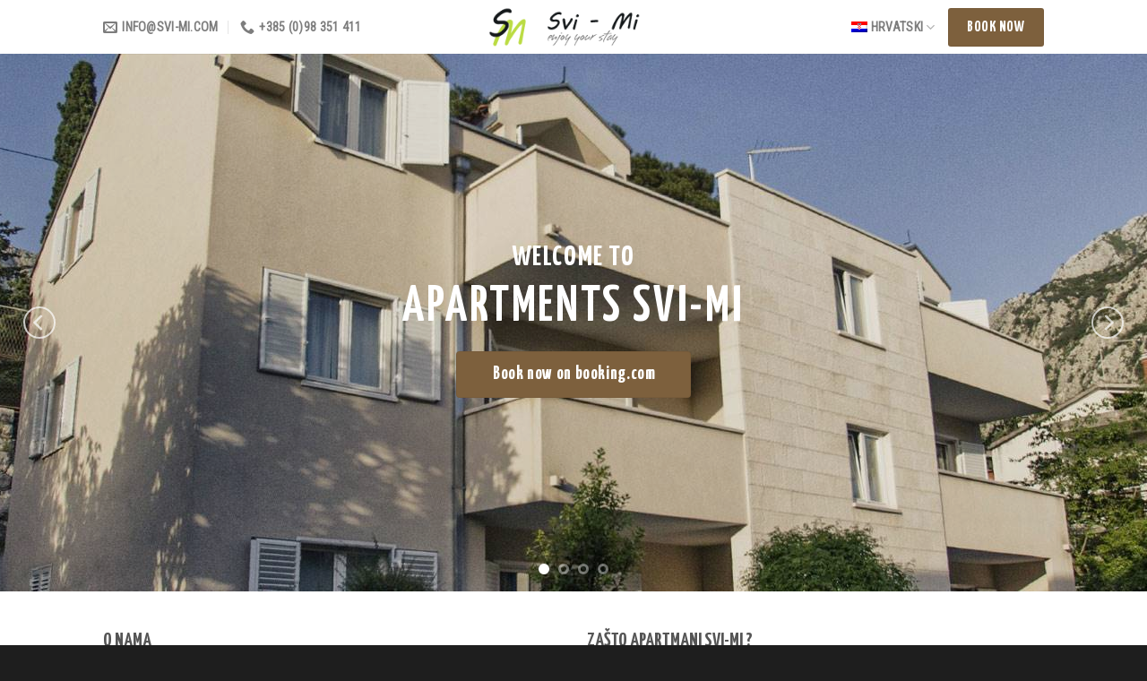

--- FILE ---
content_type: text/html; charset=UTF-8
request_url: https://www.svi-mi.com/hr/
body_size: 82430
content:
<!DOCTYPE html>
<!--[if IE 9 ]> <html lang="hr-HR" class="ie9 loading-site no-js"> <![endif]-->
<!--[if IE 8 ]> <html lang="hr-HR" class="ie8 loading-site no-js"> <![endif]-->
<!--[if (gte IE 9)|!(IE)]><!--><html lang="hr-HR" class="loading-site no-js"> <!--<![endif]-->
<head>
	<meta charset="UTF-8" />
	<link rel="profile" href="http://gmpg.org/xfn/11" />
	<link rel="pingback" href="https://www.svi-mi.com/xmlrpc.php" />

	<script>(function(html){html.className = html.className.replace(/\bno-js\b/,'js')})(document.documentElement);</script>
<title>Apartments Svi-Mi &#8211; Apartments Gradac</title>
<link rel="alternate" hreflang="hr-hr" href="https://www.svi-mi.com/hr/" />
<link rel="alternate" hreflang="en-us" href="https://www.svi-mi.com/" />
<meta name="viewport" content="width=device-width, initial-scale=1, maximum-scale=1" /><link rel='dns-prefetch' href='//fonts.googleapis.com' />
<link rel='dns-prefetch' href='//s.w.org' />
<link rel="alternate" type="application/rss+xml" title="Apartments Svi-Mi &raquo; Feed" href="https://www.svi-mi.com/hr/feed/" />
<link rel="alternate" type="application/rss+xml" title="Apartments Svi-Mi &raquo; Comments Feed" href="https://www.svi-mi.com/hr/comments/feed/" />
		<script type="text/javascript">
			window._wpemojiSettings = {"baseUrl":"https:\/\/s.w.org\/images\/core\/emoji\/13.0.0\/72x72\/","ext":".png","svgUrl":"https:\/\/s.w.org\/images\/core\/emoji\/13.0.0\/svg\/","svgExt":".svg","source":{"concatemoji":"https:\/\/www.svi-mi.com\/wp-includes\/js\/wp-emoji-release.min.js?ver=5.5.16"}};
			!function(e,a,t){var n,r,o,i=a.createElement("canvas"),p=i.getContext&&i.getContext("2d");function s(e,t){var a=String.fromCharCode;p.clearRect(0,0,i.width,i.height),p.fillText(a.apply(this,e),0,0);e=i.toDataURL();return p.clearRect(0,0,i.width,i.height),p.fillText(a.apply(this,t),0,0),e===i.toDataURL()}function c(e){var t=a.createElement("script");t.src=e,t.defer=t.type="text/javascript",a.getElementsByTagName("head")[0].appendChild(t)}for(o=Array("flag","emoji"),t.supports={everything:!0,everythingExceptFlag:!0},r=0;r<o.length;r++)t.supports[o[r]]=function(e){if(!p||!p.fillText)return!1;switch(p.textBaseline="top",p.font="600 32px Arial",e){case"flag":return s([127987,65039,8205,9895,65039],[127987,65039,8203,9895,65039])?!1:!s([55356,56826,55356,56819],[55356,56826,8203,55356,56819])&&!s([55356,57332,56128,56423,56128,56418,56128,56421,56128,56430,56128,56423,56128,56447],[55356,57332,8203,56128,56423,8203,56128,56418,8203,56128,56421,8203,56128,56430,8203,56128,56423,8203,56128,56447]);case"emoji":return!s([55357,56424,8205,55356,57212],[55357,56424,8203,55356,57212])}return!1}(o[r]),t.supports.everything=t.supports.everything&&t.supports[o[r]],"flag"!==o[r]&&(t.supports.everythingExceptFlag=t.supports.everythingExceptFlag&&t.supports[o[r]]);t.supports.everythingExceptFlag=t.supports.everythingExceptFlag&&!t.supports.flag,t.DOMReady=!1,t.readyCallback=function(){t.DOMReady=!0},t.supports.everything||(n=function(){t.readyCallback()},a.addEventListener?(a.addEventListener("DOMContentLoaded",n,!1),e.addEventListener("load",n,!1)):(e.attachEvent("onload",n),a.attachEvent("onreadystatechange",function(){"complete"===a.readyState&&t.readyCallback()})),(n=t.source||{}).concatemoji?c(n.concatemoji):n.wpemoji&&n.twemoji&&(c(n.twemoji),c(n.wpemoji)))}(window,document,window._wpemojiSettings);
		</script>
		<style type="text/css">
img.wp-smiley,
img.emoji {
	display: inline !important;
	border: none !important;
	box-shadow: none !important;
	height: 1em !important;
	width: 1em !important;
	margin: 0 .07em !important;
	vertical-align: -0.1em !important;
	background: none !important;
	padding: 0 !important;
}
</style>
	<link rel='stylesheet' id='wp-block-library-css'  href='https://www.svi-mi.com/wp-includes/css/dist/block-library/style.min.css?ver=5.5.16' type='text/css' media='all' />
<link rel='stylesheet' id='contact-form-7-css'  href='https://www.svi-mi.com/wp-content/plugins/contact-form-7/includes/css/styles.css?ver=5.2.2' type='text/css' media='all' />
<link rel='stylesheet' id='wpml-menu-item-0-css'  href='https://www.svi-mi.com/wp-content/plugins/sitepress-multilingual-cms/templates/language-switchers/menu-item/style.css?ver=1' type='text/css' media='all' />
<link rel='stylesheet' id='flatsome-icons-css'  href='https://www.svi-mi.com/wp-content/themes/flatsome/assets/css/fl-icons.css?ver=3.12' type='text/css' media='all' />
<link rel='stylesheet' id='flatsome-main-css'  href='https://www.svi-mi.com/wp-content/themes/flatsome/assets/css/flatsome.css?ver=3.12.2' type='text/css' media='all' />
<link rel='stylesheet' id='flatsome-style-css'  href='https://www.svi-mi.com/wp-content/themes/apartments-svimi/style.css?ver=3.0' type='text/css' media='all' />
<link rel='stylesheet' id='flatsome-googlefonts-css'  href='//fonts.googleapis.com/css?family=Yanone+Kaffeesatz%3Aregular%2C700%2Cregular%7CRoboto+Condensed%3Aregular%2Cregular%7CDancing+Script%3Aregular%2C400&#038;display=swap&#038;ver=3.9' type='text/css' media='all' />
<script type='text/javascript' src='https://www.svi-mi.com/wp-includes/js/jquery/jquery.js?ver=1.12.4-wp' id='jquery-core-js'></script>
<link rel="https://api.w.org/" href="https://www.svi-mi.com/hr/wp-json/" /><link rel="alternate" type="application/json" href="https://www.svi-mi.com/hr/wp-json/wp/v2/pages/310" /><link rel="EditURI" type="application/rsd+xml" title="RSD" href="https://www.svi-mi.com/xmlrpc.php?rsd" />
<link rel="wlwmanifest" type="application/wlwmanifest+xml" href="https://www.svi-mi.com/wp-includes/wlwmanifest.xml" /> 
<meta name="generator" content="WordPress 5.5.16" />
<link rel="canonical" href="https://www.svi-mi.com/hr/" />
<link rel='shortlink' href='https://www.svi-mi.com/hr/' />
<link rel="alternate" type="application/json+oembed" href="https://www.svi-mi.com/hr/wp-json/oembed/1.0/embed?url=https%3A%2F%2Fwww.svi-mi.com%2Fhr%2F" />
<link rel="alternate" type="text/xml+oembed" href="https://www.svi-mi.com/hr/wp-json/oembed/1.0/embed?url=https%3A%2F%2Fwww.svi-mi.com%2Fhr%2F&#038;format=xml" />
<meta name="generator" content="WPML ver:3.8.2 stt:22,1;" />
<style>.bg{opacity: 0; transition: opacity 1s; -webkit-transition: opacity 1s;} .bg-loaded{opacity: 1;}</style><!--[if IE]><link rel="stylesheet" type="text/css" href="https://www.svi-mi.com/wp-content/themes/flatsome/assets/css/ie-fallback.css"><script src="//cdnjs.cloudflare.com/ajax/libs/html5shiv/3.6.1/html5shiv.js"></script><script>var head = document.getElementsByTagName('head')[0],style = document.createElement('style');style.type = 'text/css';style.styleSheet.cssText = ':before,:after{content:none !important';head.appendChild(style);setTimeout(function(){head.removeChild(style);}, 0);</script><script src="https://www.svi-mi.com/wp-content/themes/flatsome/assets/libs/ie-flexibility.js"></script><![endif]--><style id="custom-css" type="text/css">:root {--primary-color: #446084;}.header-main{height: 60px}#logo img{max-height: 60px}#logo{width:200px;}.header-top{min-height: 40px}.has-transparent + .page-title:first-of-type,.has-transparent + #main > .page-title,.has-transparent + #main > div > .page-title,.has-transparent + #main .page-header-wrapper:first-of-type .page-title{padding-top: 60px;}.header.show-on-scroll,.stuck .header-main{height:60px!important}.stuck #logo img{max-height: 60px!important}.header-bg-color, .header-wrapper {background-color: rgba(255,255,255,0.9)}.header-bottom {background-color: #f1f1f1}.header-main .nav > li > a{line-height: 16px }@media (max-width: 549px) {.header-main{height: 70px}#logo img{max-height: 70px}}.header-top{background-color:#1E1E1E!important;}.success.is-underline:hover,.success.is-outline:hover,.success{background-color: #7D603D}.success-color, .success.is-link, .success.is-outline{color: #7D603D;}.success-border{border-color: #7D603D!important;}/* Color !important */[data-text-color="success"]{color: #7D603D!important;}/* Background Color */[data-text-bg="success"]{background-color: #7D603D;}body{font-size: 110%;}@media screen and (max-width: 549px){body{font-size: 100%;}}body{font-family:"Yanone Kaffeesatz", sans-serif}body{font-weight: 0}body{color: #757575}.nav > li > a {font-family:"Roboto Condensed", sans-serif;}.mobile-sidebar-levels-2 .nav > li > ul > li > a {font-family:"Roboto Condensed", sans-serif;}.nav > li > a {font-weight: 0;}.mobile-sidebar-levels-2 .nav > li > ul > li > a {font-weight: 0;}h1,h2,h3,h4,h5,h6,.heading-font, .off-canvas-center .nav-sidebar.nav-vertical > li > a{font-family: "Yanone Kaffeesatz", sans-serif;}h1,h2,h3,h4,h5,h6,.heading-font,.banner h1,.banner h2{font-weight: 700;}.alt-font{font-family: "Dancing Script", sans-serif;}.alt-font{font-weight: 400!important;}.absolute-footer, html{background-color: #1E1E1E}.label-new.menu-item > a:after{content:"New";}.label-hot.menu-item > a:after{content:"Hot";}.label-sale.menu-item > a:after{content:"Sale";}.label-popular.menu-item > a:after{content:"Popular";}</style></head>

<body class="home page-template page-template-page-blank page-template-page-blank-php page page-id-310 lightbox nav-dropdown-has-arrow">


<a class="skip-link screen-reader-text" href="#main">Skip to content</a>

<div id="wrapper">

	
	<header id="header" class="header has-sticky sticky-jump">
		<div class="header-wrapper">
			<div id="masthead" class="header-main show-logo-center">
      <div class="header-inner flex-row container logo-center medium-logo-center" role="navigation">

          <!-- Logo -->
          <div id="logo" class="flex-col logo">
            <!-- Header logo -->
<a href="https://www.svi-mi.com/hr/" title="Apartments Svi-Mi - Apartments Gradac" rel="home">
    <img width="200" height="60" src="https://www.svi-mi.com/wp-content/uploads/2017/09/logo.png" class="header_logo header-logo" alt="Apartments Svi-Mi"/><img  width="200" height="60" src="http://svi-mi.encoremedia.hr/wp-content/uploads/2017/08/logo.png" class="header-logo-dark" alt="Apartments Svi-Mi"/></a>
          </div>

          <!-- Mobile Left Elements -->
          <div class="flex-col show-for-medium flex-left">
            <ul class="mobile-nav nav nav-left ">
              <li class="nav-icon has-icon">
  		<a href="#" data-open="#main-menu" data-pos="left" data-bg="main-menu-overlay" data-color="" class="is-small" aria-label="Menu" aria-controls="main-menu" aria-expanded="false">
		
		  <i class="icon-menu" ></i>
		  		</a>
	</li>            </ul>
          </div>

          <!-- Left Elements -->
          <div class="flex-col hide-for-medium flex-left
            ">
            <ul class="header-nav header-nav-main nav nav-left  nav-uppercase" >
              <li class="header-contact-wrapper">
		<ul id="header-contact" class="nav nav-divided nav-uppercase header-contact">
		
						<li class="">
			  <a href="mailto:info@svi-mi.com" class="tooltip" title="info@svi-mi.com">
				  <i class="icon-envelop" style="font-size:16px;"></i>			       <span>
			       	info@svi-mi.com			       </span>
			  </a>
			</li>
					
			
						<li class="">
			  <a href="tel:+385 (0)98 351 411" class="tooltip" title="+385 (0)98 351 411">
			     <i class="icon-phone" style="font-size:16px;"></i>			      <span>+385 (0)98 351 411</span>
			  </a>
			</li>
				</ul>
</li>            </ul>
          </div>

          <!-- Right Elements -->
          <div class="flex-col hide-for-medium flex-right">
            <ul class="header-nav header-nav-main nav nav-right  nav-uppercase">
              <li id="menu-item-wpml-ls-71-hr" class="menu-item menu-item-has-children wpml-ls-slot-71 wpml-ls-item wpml-ls-item-hr wpml-ls-current-language wpml-ls-menu-item wpml-ls-first-item menu-item-wpml-ls-71-hr has-dropdown"><a title="Hrvatski" href="https://www.svi-mi.com/hr/" class="nav-top-link"><img class="wpml-ls-flag" src="https://www.svi-mi.com/wp-content/plugins/sitepress-multilingual-cms/res/flags/hr.png" alt="hr" title="Hrvatski"><span class="wpml-ls-native">Hrvatski</span><i class="icon-angle-down" ></i></a>
<ul class="sub-menu nav-dropdown nav-dropdown-default">
	<li id="menu-item-wpml-ls-71-en" class="menu-item wpml-ls-slot-71 wpml-ls-item wpml-ls-item-en wpml-ls-menu-item wpml-ls-last-item menu-item-wpml-ls-71-en"><a title="English" href="https://www.svi-mi.com/"><img class="wpml-ls-flag" src="https://www.svi-mi.com/wp-content/plugins/sitepress-multilingual-cms/res/flags/en.png" alt="en" title="English"><span class="wpml-ls-native">English</span></a></li>
</ul>
</li>
<li class="html header-button-1">
	<div class="header-button">
	<a href="https://www.booking.com/hotel/hr/apartments-svi-mi.hr.html" class="button success is-large"  style="border-radius:3px;">
    <span>Book now</span>
  </a>
	</div>
</li>


            </ul>
          </div>

          <!-- Mobile Right Elements -->
          <div class="flex-col show-for-medium flex-right">
            <ul class="mobile-nav nav nav-right ">
                          </ul>
          </div>

      </div>
     
            <div class="container"><div class="top-divider full-width"></div></div>
      </div>
<div class="header-bg-container fill"><div class="header-bg-image fill"></div><div class="header-bg-color fill"></div></div>		</div>
	</header>

	
	<main id="main" class="">


<div id="content" role="main" class="content-area">

		
			<div class="slider-wrapper relative" id="slider-1994222098" >
    <div class="slider slider-nav-circle slider-nav-large slider-nav-light slider-style-normal slider-show-nav"
        data-flickity-options='{
            "cellAlign": "center",
            "imagesLoaded": true,
            "lazyLoad": 1,
            "freeScroll": false,
            "wrapAround": true,
            "autoPlay": 6000,
            "pauseAutoPlayOnHover" : true,
            "prevNextButtons": true,
            "contain" : true,
            "adaptiveHeight" : true,
            "dragThreshold" : 10,
            "percentPosition": true,
            "pageDots": true,
            "rightToLeft": false,
            "draggable": true,
            "selectedAttraction": 0.1,
            "parallax" : 0,
            "friction": 0.6        }'
        >
        

  <div class="banner has-hover" id="banner-600836171">
          <div class="banner-inner fill">
        <div class="banner-bg fill" >
            <div class="bg fill bg-fill "></div>
                        <div class="overlay"></div>            
                    </div>
        <div class="banner-layers container">
            <div class="fill banner-link"></div>            
   <div id="text-box-1865625276" class="text-box banner-layer x50 md-x50 lg-x50 y50 md-y50 lg-y50 res-text">
                     <div data-animate="flipInY">           <div class="text dark">
              
              <div class="text-inner text-center">
                  
<h3 class="uppercase"><strong>Welcome to<br />
</strong></h3>
<h1 class="h-large uppercase"><strong>Apartments SVI-MI</strong></h1>
<a rel="noopener noreferrer" href="https://www.booking.com/hotel/hr/apartments-svi-mi.hr.html" target="_blank" class="button success is-larger lowercase reveal-icon"  style="border-radius:4px;">
    <span>Book now on booking.com</span>
  <i class="icon-angle-right" ></i></a>

              </div>
           </div>
       </div>                     
<style>
#text-box-1865625276 {
  width: 100%;
}
#text-box-1865625276 .text {
  font-size: 100%;
}
@media (min-width:550px) {
  #text-box-1865625276 {
    width: 70%;
  }
}
</style>
    </div>
 
        </div>
      </div>

            
<style>
#banner-600836171 {
  padding-top: 600px;
}
#banner-600836171 .bg.bg-loaded {
  background-image: url(https://www.svi-mi.com/wp-content/uploads/2017/09/slider3.jpg);
}
#banner-600836171 .overlay {
  background-color: rgba(0, 0, 0, 0.1);
}
</style>
  </div>



  <div class="banner has-hover" id="banner-1093071529">
          <div class="banner-inner fill">
        <div class="banner-bg fill" >
            <div class="bg fill bg-fill "></div>
                        <div class="overlay"></div>            
                    </div>
        <div class="banner-layers container">
            <div class="fill banner-link"></div>            
        </div>
      </div>

            
<style>
#banner-1093071529 {
  padding-top: 600px;
}
#banner-1093071529 .bg.bg-loaded {
  background-image: url(https://www.svi-mi.com/wp-content/uploads/2017/09/slider2.jpg);
}
#banner-1093071529 .overlay {
  background-color: rgba(0, 0, 0, 0.1);
}
</style>
  </div>



  <div class="banner has-hover" id="banner-1321586094">
          <div class="banner-inner fill">
        <div class="banner-bg fill" >
            <div class="bg fill bg-fill "></div>
                        <div class="overlay"></div>            
                    </div>
        <div class="banner-layers container">
            <div class="fill banner-link"></div>            
        </div>
      </div>

            
<style>
#banner-1321586094 {
  padding-top: 600px;
}
#banner-1321586094 .bg.bg-loaded {
  background-image: url(https://www.svi-mi.com/wp-content/uploads/2017/09/slider4.jpg);
}
#banner-1321586094 .overlay {
  background-color: rgba(0, 0, 0, 0.1);
}
</style>
  </div>



  <div class="banner has-hover" id="banner-2058498648">
          <div class="banner-inner fill">
        <div class="banner-bg fill" >
            <div class="bg fill bg-fill "></div>
                        <div class="overlay"></div>            
                    </div>
        <div class="banner-layers container">
            <div class="fill banner-link"></div>            
        </div>
      </div>

            
<style>
#banner-2058498648 {
  padding-top: 600px;
}
#banner-2058498648 .bg.bg-loaded {
  background-image: url(https://www.svi-mi.com/wp-content/uploads/2017/09/slider5.jpg);
}
#banner-2058498648 .overlay {
  background-color: rgba(0, 0, 0, 0.1);
}
</style>
  </div>


     </div>

     <div class="loading-spin dark large centered"></div>

     </div>


	<div id="gap-1032020819" class="gap-element clearfix" style="display:block; height:auto;">
		
<style>
#gap-1032020819 {
  padding-top: 40px;
}
</style>
	</div>
	
<div class="row"  id="row-527414022">

	<div id="col-917805737" class="col medium-6 small-12 large-6"  >
		<div class="col-inner"  >
			
			
<div class="container section-title-container" ><h3 class="section-title section-title-normal"><b></b><span class="section-title-main" >O nama</span><b></b></h3></div>
<div class="row"  id="row-1472013403">

	<div id="col-1173390815" class="col small-12 large-12"  >
		<div class="col-inner"  >
			
			
<p>Zahvaljujemo na Vašem interesu za smještajem u Apartmanima SVI-MI Gradac.</p>
<p>Kvaliteta naše usluge i zadovoljstvo smještajem potvrđena je od strane naših vjernih gostiju, koji se učestalo vraćaju provesti svoj ljetni odmor kod nas.</p>
<p>Apartmani SVI-MI, obiteljski je vođen objekt koji se nalazi 50-tak metara od plaže i 100 metara od centra grada. Klimatizirani apartmani s besplatnim bežičnim pristupom internetu mogu primiti do 4, odnosno 6 osoba maksimalno. Moderno namješteni apartmani imaju potpuno opremljenu kuhinju s perilicom posuđa i SAT LCD TV sustav. Svi apartmani imaju balkon okrenut prema jugu te pogled prema planini Biokovo. U okviru objekta na raspolaganju je besplatno otvoreno privatno parkiralište ispred kuće ili garaža (ovisi o raspoloživosti), korištenje bicikla te fitness dvorane.</p>
		</div>
			</div>

	
</div>
		</div>
			</div>

	

	<div id="col-865885059" class="col medium-6 small-12 large-6"  >
		<div class="col-inner"  >
			
			
<div class="container section-title-container" ><h3 class="section-title section-title-normal"><b></b><span class="section-title-main" >Zašto apartmani Svi-mi ?</span><b></b></h3></div>
<div class="row"  id="row-2088676442">

	<div id="col-660841299" class="col medium-4 small-12 large-4"  >
		<div class="col-inner" style="background-color:rgb(251, 251, 251);" >
			
			

		<div class="icon-box featured-box icon-box-center text-center"  >
					<div class="icon-box-img has-icon-bg" style="width: 60px">
				<div class="icon">
					<div class="icon-inner" style="border-width:1px;">
						<?xml version="1.0" encoding="iso-8859-1"?>
<!-- Generator: Adobe Illustrator 19.0.0, SVG Export Plug-In . SVG Version: 6.00 Build 0)  -->
<svg version="1.1" id="Layer_1" xmlns="http://www.w3.org/2000/svg" xmlns:xlink="http://www.w3.org/1999/xlink" x="0px" y="0px"
	 viewBox="0 0 503.607 503.607" style="enable-background:new 0 0 503.607 503.607;" xml:space="preserve">
<g transform="translate(1 1)">
	<g>
		<g>
			<path d="M368.311,410.279v-92.328c0-14.269-10.911-25.18-25.18-25.18h-4.197c-4.197,0-7.554-2.518-8.393-5.875l-29.377-102.4
				v-0.839c-6.715-15.108-21.823-25.18-38.61-25.18H104.757c-16.787,0-31.895,10.072-38.61,25.18v0.839l-29.377,102.4
				c-1.679,3.357-5.036,5.875-8.393,5.875H24.18C9.911,292.771-1,303.682-1,317.951v92.328c0,14.269,10.911,25.18,25.18,25.18
				v41.967c0,14.269,10.911,25.18,25.18,25.18h16.787c14.269,0,25.18-10.911,25.18-25.18v-41.967h184.656v41.967
				c0,14.269,10.911,25.18,25.18,25.18h16.787c14.269,0,25.18-10.911,25.18-25.18v-41.967
				C357.4,435.459,368.311,424.548,368.311,410.279z M74.541,477.426c0,5.036-3.357,8.393-8.393,8.393H49.361
				c-5.036,0-8.393-3.357-8.393-8.393v-41.967h33.574V477.426z M326.344,477.426c0,5.036-3.357,8.393-8.393,8.393h-16.787
				c-5.036,0-8.393-3.357-8.393-8.393v-41.967h33.574V477.426z M351.525,410.279c0,5.036-3.357,8.393-8.393,8.393h-8.393h-50.361
				H82.934H32.574H24.18c-5.036,0-8.393-3.357-8.393-8.393v-92.328c0-5.036,3.357-8.393,8.393-8.393h4.197
				c10.911,0,20.984-7.554,24.341-18.466l29.377-101.561c4.197-8.393,12.59-14.269,22.662-14.269h157.797
				c9.233,0,18.466,5.036,22.662,14.269l29.377,101.561c3.357,10.911,13.43,18.466,24.341,18.466h4.197
				c5.036,0,8.393,3.357,8.393,8.393V410.279z"/>
			<path d="M74.541,326.344c-18.466,0-33.574,15.108-33.574,33.574s15.108,33.574,33.574,33.574s33.574-15.108,33.574-33.574
				S93.007,326.344,74.541,326.344z M74.541,376.705c-9.233,0-16.787-7.554-16.787-16.787s7.554-16.787,16.787-16.787
				s16.787,7.554,16.787,16.787S83.774,376.705,74.541,376.705z"/>
			<path d="M292.771,326.344c-18.466,0-33.574,15.108-33.574,33.574s15.108,33.574,33.574,33.574s33.574-15.108,33.574-33.574
				S311.236,326.344,292.771,326.344z M292.771,376.705c-9.233,0-16.787-7.554-16.787-16.787s7.554-16.787,16.787-16.787
				c9.233,0,16.787,7.554,16.787,16.787S302.003,376.705,292.771,376.705z"/>
			<path d="M200.443,368.311h-33.574c-5.036,0-8.393,3.357-8.393,8.393c0,5.036,3.357,8.393,8.393,8.393h33.574
				c5.036,0,8.393-3.357,8.393-8.393C208.836,371.669,205.479,368.311,200.443,368.311z"/>
			<path d="M217.229,334.738h-67.148c-5.036,0-8.393,3.357-8.393,8.393c0,5.036,3.357,8.393,8.393,8.393h67.148
				c5.036,0,8.393-3.357,8.393-8.393C225.623,338.095,222.266,334.738,217.229,334.738z"/>
			<path d="M103.079,292.771h161.993c5.036,0,10.072-2.518,13.43-6.715s4.197-10.072,2.518-15.108L260.875,203.8
				c-1.679-6.715-8.394-11.751-15.948-11.751H123.223c-7.554,0-13.43,4.197-15.948,11.751l-20.144,67.148
				c-1.679,5.036-0.839,10.911,2.518,15.108C93.007,290.252,98.043,292.771,103.079,292.771z M123.223,208.836h121.705
				l20.144,67.148H103.079L123.223,208.836z"/>
			<path d="M494.213-1H351.525c-5.036,0-8.393,3.357-8.393,8.393v142.689c0,5.036,3.357,8.393,8.393,8.393h58.754v260.197h-16.787
				c-5.036,0-8.393,3.357-8.393,8.393v25.18h-16.787c-5.036,0-8.393,3.357-8.393,8.393v33.574c0,5.036,3.357,8.393,8.393,8.393
				h100.721c5.036,0,8.393-3.357,8.393-8.393v-33.574c0-5.036-3.357-8.393-8.393-8.393h-16.787v-25.18
				c0-5.036-3.357-8.393-8.393-8.393h-16.787V158.475h67.148c5.036,0,8.393-3.357,8.393-8.393V7.393
				C502.607,2.357,499.249-1,494.213-1z M460.639,485.82h-83.934v-16.787h16.787h50.361h16.787V485.82z M435.459,452.246h-33.574
				v-16.787h33.574V452.246z M485.82,141.689H359.918V15.787H485.82V141.689z"/>
			<path d="M410.279,124.902c5.036,0,8.393-3.357,8.393-8.393V99.721h8.393c18.466,0,33.574-15.108,33.574-33.574
				c0-18.466-15.108-33.574-33.574-33.574h-16.787c-5.036,0-8.393,3.357-8.393,8.393v50.361v25.18
				C401.885,121.544,405.243,124.902,410.279,124.902z M443.852,66.148c0,9.233-7.554,16.787-16.787,16.787h-8.393V49.361h8.393
				C436.298,49.361,443.852,56.915,443.852,66.148z"/>
		</g>
	</g>
</g>
<g>
</g>
<g>
</g>
<g>
</g>
<g>
</g>
<g>
</g>
<g>
</g>
<g>
</g>
<g>
</g>
<g>
</g>
<g>
</g>
<g>
</g>
<g>
</g>
<g>
</g>
<g>
</g>
<g>
</g>
</svg>
					</div>
				</div>
			</div>
				<div class="icon-box-text last-reset">
									
<p>PARKIRNO MJESTO</p>
		</div>
	</div>
	
	
		</div>
		
<style>
#col-660841299 > .col-inner {
  padding: 5px 0px 5px 0px;
}
</style>
	</div>

	

	<div id="col-980241993" class="col medium-4 small-12 large-4"  >
		<div class="col-inner" style="background-color:rgb(251, 251, 251);" >
			
			

		<div class="icon-box featured-box icon-box-center text-center"  >
					<div class="icon-box-img has-icon-bg" style="width: 60px">
				<div class="icon">
					<div class="icon-inner" style="border-width:1px;">
						<?xml version="1.0" encoding="iso-8859-1"?>
<!-- Generator: Adobe Illustrator 19.0.0, SVG Export Plug-In . SVG Version: 6.00 Build 0)  -->
<svg version="1.1" id="Layer_1" xmlns="http://www.w3.org/2000/svg" xmlns:xlink="http://www.w3.org/1999/xlink" x="0px" y="0px"
	 viewBox="0 0 503.607 503.607" style="enable-background:new 0 0 503.607 503.607;" xml:space="preserve">
<g transform="translate(1 1)">
	<g>
		<g>
			<path d="M477.426,74.541H24.18C9.911,74.541-1,85.452-1,99.721V267.59c0,14.269,10.911,25.18,25.18,25.18h453.246
				c14.269,0,25.18-10.911,25.18-25.18V99.721C502.607,85.452,491.695,74.541,477.426,74.541z M485.82,267.59
				c0,5.036-3.357,8.393-8.393,8.393H24.18c-5.036,0-8.393-3.357-8.393-8.393V99.721c0-5.036,4.197-8.393,8.393-8.393h453.246
				c5.036,0,8.393,3.357,8.393,8.393V267.59z"/>
			<path d="M217.229,150.082h67.148c5.036,0,8.393-3.357,8.393-8.393s-3.357-8.393-8.393-8.393h-67.148
				c-5.036,0-8.393,3.357-8.393,8.393S212.193,150.082,217.229,150.082z"/>
			<path d="M460.639,242.41H40.967c-5.036,0-8.393,3.357-8.393,8.393s3.357,8.393,8.393,8.393h419.672
				c5.036,0,8.393-3.357,8.393-8.393S465.675,242.41,460.639,242.41z"/>
			<path d="M460.639,208.836H40.967c-5.036,0-8.393,3.357-8.393,8.393s3.357,8.393,8.393,8.393h419.672
				c5.036,0,8.393-3.357,8.393-8.393S465.675,208.836,460.639,208.836z"/>
			<path d="M255,352.364c-8.393-4.197-12.59-9.233-12.59-13.43s5.036-9.233,11.751-14.269c4.197-1.679,5.036-6.715,3.357-10.911
				c-1.679-4.197-6.715-5.875-10.911-3.357c-13.43,7.554-20.984,17.626-20.984,28.538c0,10.911,7.554,20.984,20.984,29.377
				c8.393,4.197,12.59,9.233,12.59,13.43s-5.036,9.233-12.59,13.429c-4.197,1.679-5.875,6.715-3.357,10.911
				c1.679,2.518,4.197,4.197,7.554,4.197c1.679,0,2.518,0,4.197-0.839c13.43-7.554,20.984-17.626,20.984-28.538
				S268.43,359.079,255,352.364z"/>
			<path d="M162.672,369.151c-8.393-4.197-12.59-9.233-12.59-13.43s5.036-9.233,11.751-14.269c4.197-1.679,5.875-6.715,3.357-10.911
				c-1.679-4.197-6.715-5.875-10.911-3.357c-13.43,7.554-20.984,17.626-20.984,28.538c0,10.911,7.554,20.984,20.984,29.377
				c8.393,4.197,12.59,9.233,12.59,13.43s-5.036,9.233-12.59,13.43c-4.197,1.679-5.875,6.715-3.357,10.911
				c1.679,2.518,4.197,4.197,7.554,4.197c1.679,0,2.518,0,4.197-0.839c13.43-7.554,20.984-17.626,20.984-28.538
				S176.102,375.866,162.672,369.151z"/>
			<path d="M347.328,369.151c-8.393-4.197-12.59-9.233-12.59-13.43s5.036-9.233,11.751-14.269c4.197-1.679,5.036-6.715,3.357-10.911
				c-1.679-4.197-6.715-5.875-10.911-3.357c-13.43,7.554-20.984,17.626-20.984,28.538c0,10.911,7.554,20.984,20.984,29.377
				c8.393,4.197,12.59,9.233,12.59,13.43s-5.036,9.233-12.59,13.43c-4.197,1.679-5.875,6.715-3.357,10.911
				c1.679,2.518,4.197,4.197,7.554,4.197c1.679,0,2.518,0,4.197-0.839c13.43-7.554,20.984-17.626,20.984-28.538
				S360.757,375.866,347.328,369.151z"/>
		</g>
	</g>
</g>
<g>
</g>
<g>
</g>
<g>
</g>
<g>
</g>
<g>
</g>
<g>
</g>
<g>
</g>
<g>
</g>
<g>
</g>
<g>
</g>
<g>
</g>
<g>
</g>
<g>
</g>
<g>
</g>
<g>
</g>
</svg>
					</div>
				</div>
			</div>
				<div class="icon-box-text last-reset">
									
<p>KLIMA UREĐAJ</p>
		</div>
	</div>
	
	
		</div>
		
<style>
#col-980241993 > .col-inner {
  padding: 5px 0px 5px 0px;
}
</style>
	</div>

	

	<div id="col-1366237337" class="col medium-4 small-12 large-4"  >
		<div class="col-inner" style="background-color:rgb(251, 251, 251);" >
			
			

		<div class="icon-box featured-box icon-box-center text-center"  >
					<div class="icon-box-img has-icon-bg" style="width: 60px">
				<div class="icon">
					<div class="icon-inner" style="border-width:1px;">
						<?xml version="1.0" encoding="iso-8859-1"?>
<!-- Generator: Adobe Illustrator 19.0.0, SVG Export Plug-In . SVG Version: 6.00 Build 0)  -->
<svg version="1.1" id="Capa_1" xmlns="http://www.w3.org/2000/svg" xmlns:xlink="http://www.w3.org/1999/xlink" x="0px" y="0px"
	 viewBox="0 0 60 60" style="enable-background:new 0 0 60 60;" xml:space="preserve">
<g>
	<path d="M59,6H1C0.447,6,0,6.447,0,7v38c0,0.553,0.447,1,1,1h26v3h-5v5h16v-5h-5v-3h26c0.553,0,1-0.447,1-1V7
		C60,6.447,59.553,6,59,6z M36,51v1H24v-1h5v-5h2v5H36z M58,44H33h-6H2V8h56V44z"/>
	<path d="M55,34H42.374l-0.085-0.075c-0.353-0.312-0.73-0.571-1.125-0.775l-4.621-2.989l-0.096-0.055
		c-0.35-0.175-0.738-0.256-1.08-0.328c-0.109-0.022-0.251-0.053-0.367-0.083v-1.302c0.045-0.03,0.092-0.063,0.14-0.096
		c0.677-0.466,0.994-0.699,1.185-0.968c0.693-0.981,1.387-2.037,1.83-3.171c0.961-0.44,1.846-1.29,1.846-2.369v-2.245
		c0-0.413-0.162-0.816-0.48-1.196c-0.237-0.284-0.52-0.744-0.52-1.32v-1.054C38.937,13.562,37.183,9,31,9s-7.937,4.562-8,7v1.027
		c0,0.576-0.282,1.036-0.519,1.319C22.162,18.728,22,19.131,22,19.544v2.245c0,0.964,0.793,1.647,1.353,2.04
		c0.666,2.016,2.682,3.515,3.647,4.138v1.327c-0.261,0.254-1.059,0.633-1.416,0.803c-0.22,0.105-0.414,0.198-0.58,0.289l-4.685,2.72
		c-0.396,0.216-0.777,0.496-1.132,0.83L19.119,34H14v7h41V34z M25.985,32.129c0.117-0.064,0.277-0.14,0.458-0.226
		C27.582,31.361,29,30.687,29,29.455V26.81l-0.521-0.284c-0.787-0.429-2.912-1.902-3.289-3.547l-0.091-0.396l-0.341-0.221
		c-0.618-0.399-0.734-0.604-0.758-0.573v-2.141c0.004-0.004,0.009-0.01,0.016-0.02C24.65,18.869,25,17.944,25,17.027v-1.001
		C25.005,15.821,25.199,11,31,11c5.656,0,5.982,4.516,6,5v1.027c0,0.905,0.34,1.816,1,2.627l0.001,2.121
		c-0.033,0.142-0.438,0.51-0.929,0.66l-0.497,0.153l-0.16,0.496c-0.339,1.053-1.028,2.106-1.673,3.026
		c-0.103,0.102-0.516,0.386-0.737,0.539c-0.424,0.292-0.617,0.428-0.756,0.585L33,27.519V30c0,1.325,1.321,1.602,1.956,1.735
		c0.203,0.042,0.431,0.09,0.56,0.143L38.796,34H22.761L25.985,32.129z M53,39H16v-3h4.069h21.379H53V39z"/>
	<path d="M55,10h-6v6h6V10z M53,14h-2v-2h2V14z"/>
	<path d="M12,34H5v7h7V34z M10,39H7v-3h3V39z"/>
</g>
<g>
</g>
<g>
</g>
<g>
</g>
<g>
</g>
<g>
</g>
<g>
</g>
<g>
</g>
<g>
</g>
<g>
</g>
<g>
</g>
<g>
</g>
<g>
</g>
<g>
</g>
<g>
</g>
<g>
</g>
</svg>
					</div>
				</div>
			</div>
				<div class="icon-box-text last-reset">
									
<p>LCD TV</p>
		</div>
	</div>
	
	
		</div>
		
<style>
#col-1366237337 > .col-inner {
  padding: 5px 0px 5px 0px;
}
</style>
	</div>

	
</div>
<div class="row"  id="row-1667722280">

	<div id="col-133940942" class="col medium-4 small-12 large-4"  >
		<div class="col-inner" style="background-color:rgb(251, 251, 251);" >
			
			

		<div class="icon-box featured-box icon-box-center text-center"  >
					<div class="icon-box-img has-icon-bg" style="width: 60px">
				<div class="icon">
					<div class="icon-inner" style="border-width:1px;">
						<?xml version="1.0" encoding="iso-8859-1"?>
<!-- Generator: Adobe Illustrator 19.0.0, SVG Export Plug-In . SVG Version: 6.00 Build 0)  -->
<svg version="1.1" id="Capa_1" xmlns="http://www.w3.org/2000/svg" xmlns:xlink="http://www.w3.org/1999/xlink" x="0px" y="0px"
	 viewBox="0 0 54.908 54.908" style="enable-background:new 0 0 54.908 54.908;" xml:space="preserve">
<g>
	<path d="M54.615,19.123c-7.243-7.244-16.89-11.233-27.161-11.233S7.537,11.878,0.293,19.123c-0.391,0.391-0.391,1.023,0,1.414
		s1.023,0.391,1.414,0C8.573,13.67,17.717,9.889,27.454,9.889s18.881,3.781,25.747,10.647c0.195,0.195,0.451,0.293,0.707,0.293
		s0.512-0.098,0.707-0.293C55.006,20.146,55.006,19.513,54.615,19.123z"/>
	<path d="M6.171,25c-0.391,0.391-0.391,1.023,0,1.414c0.195,0.195,0.451,0.293,0.707,0.293s0.512-0.098,0.707-0.293
		c10.955-10.956,28.781-10.956,39.737,0c0.391,0.391,1.023,0.391,1.414,0s0.391-1.023,0-1.414C37.002,13.266,17.907,13.264,6.171,25
		z"/>
	<path d="M27.454,24.508c-5.825,0-11.295,2.263-15.404,6.371c-0.391,0.391-0.391,1.023,0,1.414s1.023,0.391,1.414,0
		c3.731-3.73,8.699-5.785,13.99-5.785c5.291,0,10.259,2.055,13.99,5.785c0.195,0.195,0.451,0.293,0.707,0.293
		s0.512-0.098,0.707-0.293c0.391-0.391,0.391-1.023,0-1.414C38.75,26.771,33.279,24.508,27.454,24.508z"/>
	<path d="M27.454,33.916c-3.612,0-6.551,2.939-6.551,6.552s2.939,6.552,6.551,6.552c3.613,0,6.552-2.939,6.552-6.552
		S31.067,33.916,27.454,33.916z M27.454,45.019c-2.51,0-4.551-2.042-4.551-4.552s2.042-4.552,4.551-4.552s4.552,2.042,4.552,4.552
		S29.964,45.019,27.454,45.019z"/>
</g>
<g>
</g>
<g>
</g>
<g>
</g>
<g>
</g>
<g>
</g>
<g>
</g>
<g>
</g>
<g>
</g>
<g>
</g>
<g>
</g>
<g>
</g>
<g>
</g>
<g>
</g>
<g>
</g>
<g>
</g>
</svg>
					</div>
				</div>
			</div>
				<div class="icon-box-text last-reset">
									
<p>BESPLATAN WiFi</p>
		</div>
	</div>
	
	
		</div>
		
<style>
#col-133940942 > .col-inner {
  padding: 5px 0px 5px 0px;
}
</style>
	</div>

	

	<div id="col-1788410966" class="col medium-4 small-12 large-4"  >
		<div class="col-inner" style="background-color:rgb(251, 251, 251);" >
			
			

		<div class="icon-box featured-box icon-box-center text-center"  >
					<div class="icon-box-img has-icon-bg" style="width: 60px">
				<div class="icon">
					<div class="icon-inner" style="border-width:1px;">
						<?xml version="1.0" encoding="iso-8859-1"?>
<!-- Generator: Adobe Illustrator 18.0.0, SVG Export Plug-In . SVG Version: 6.00 Build 0)  -->
<!DOCTYPE svg PUBLIC "-//W3C//DTD SVG 1.1//EN" "http://www.w3.org/Graphics/SVG/1.1/DTD/svg11.dtd">
<svg version="1.1" id="Capa_1" xmlns="http://www.w3.org/2000/svg" xmlns:xlink="http://www.w3.org/1999/xlink" x="0px" y="0px"
	 viewBox="0 0 60 60" style="enable-background:new 0 0 60 60;" xml:space="preserve">
<g>
	<path d="M17.5,21h24V4h-24V21z M19.5,6h20v13h-20V6z"/>
	<path d="M55.5,44c0.552,0,1-0.447,1-1V21.028c1.25-1.66,2-3.716,2-5.948V5.247C58.5,2.354,56.146,0,53.253,0H6.747
		C3.854,0,1.5,2.354,1.5,5.247v9.832c0,3.25,1.578,6.131,4,7.941v29.018c-2.235,0.198-4,2.059-4,4.345V60h57v-3.616
		c0-2.417-1.967-4.384-4.384-4.384H53.5V23.682c0.348-0.2,0.68-0.422,1-0.661V43C54.5,43.553,54.948,44,55.5,44z M54.116,54
		c1.314,0,2.384,1.069,2.384,2.384V58h-53v-1.616C3.5,55.069,4.569,54,5.884,54h20.137h6.958H53.5H54.116z M22.5,48.479V41h14v7.479
		C36.5,50.42,34.92,52,32.979,52h-6.958C24.08,52,22.5,50.42,22.5,48.479z M51.5,52H37.228c0.794-0.957,1.272-2.184,1.272-3.521V39
		h-16h-2h-3c-2.757,0-5,2.243-5,5s2.243,5,5,5h3.026c0.107,1.134,0.556,2.169,1.246,3H7.5V24.191
		c0.008,0.003,0.017,0.006,0.025,0.009c0.236,0.101,0.479,0.187,0.724,0.27c0.069,0.023,0.135,0.053,0.204,0.075
		c0.295,0.093,0.597,0.17,0.904,0.235c0.02,0.004,0.039,0.011,0.058,0.015C10.063,24.929,10.734,25,11.421,25H21.5v7
		c0,2.206,1.794,4,4,4h1v1c0,0.553,0.448,1,1,1s1-0.447,1-1v-1h2v1c0,0.553,0.448,1,1,1s1-0.447,1-1v-1h1
		c1.858,0,3.411-1.28,3.858-3H44.5c1.654,0,3-1.346,3-3s-1.346-3-3-3h-7v-2h11.079c0.452,0,0.893-0.041,1.329-0.1
		c0.102-0.014,0.203-0.03,0.304-0.047c0.439-0.073,0.871-0.165,1.289-0.294V52z M17.5,47c-1.654,0-3-1.346-3-3s1.346-3,3-3h3v6H17.5
		z M33.807,31c-0.169,0-0.307-0.138-0.307-0.307v-1.387c0-0.169,0.138-0.307,0.307-0.307H37.5h7c0.551,0,1,0.448,1,1s-0.449,1-1,1
		h-7H33.807z M35.5,27h-1.693c-1.272,0-2.307,1.035-2.307,2.307v1.387c0,1.271,1.035,2.307,2.307,2.307h1.425
		c-0.346,0.598-0.993,1-1.731,1h-8c-1.103,0-2-0.897-2-2v-7h12V27z M52.352,22.042l-0.014,0.007
		c-0.103,0.056-0.213,0.102-0.319,0.154c-0.243,0.117-0.49,0.221-0.739,0.313c-0.036,0.013-0.072,0.027-0.108,0.04
		c-0.23,0.081-0.463,0.147-0.698,0.206c-0.057,0.014-0.112,0.031-0.169,0.044c-0.221,0.05-0.444,0.086-0.668,0.116
		c-0.066,0.009-0.13,0.023-0.196,0.03C49.157,22.982,48.869,23,48.579,23H37.5h-16H11.421c-0.349,0-0.694-0.031-1.036-0.076
		c-0.088-0.011-0.175-0.026-0.262-0.04c-0.302-0.05-0.601-0.115-0.894-0.199c-0.038-0.011-0.078-0.018-0.116-0.03
		c-0.325-0.099-0.642-0.224-0.953-0.365c-0.074-0.033-0.146-0.07-0.218-0.105c-0.278-0.136-0.55-0.287-0.812-0.457
		C4.95,20.315,3.5,17.865,3.5,15.079V5.247C3.5,3.457,4.957,2,6.747,2h46.506C55.043,2,56.5,3.457,56.5,5.247v9.832
		C56.5,18.081,54.821,20.699,52.352,22.042z"/>
	<path d="M48.5,3c-2.757,0-5,2.243-5,5s2.243,5,5,5s5-2.243,5-5S51.257,3,48.5,3z M48.5,11c-1.654,0-3-1.346-3-3s1.346-3,3-3
		s3,1.346,3,3S50.154,11,48.5,11z"/>
	<path d="M48.5,14c-2.206,0-4,1.794-4,4s1.794,4,4,4s4-1.794,4-4S50.706,14,48.5,14z M48.5,20c-1.103,0-2-0.897-2-2s0.897-2,2-2
		s2,0.897,2,2S49.603,20,48.5,20z"/>
	<path d="M7.5,11h8V4h-8V11z M9.5,6h4v3h-4V6z"/>
	<path d="M7.5,21h8v-7h-8V21z M9.5,16h4v3h-4V16z"/>
	<path d="M21.5,11c0.256,0,0.512-0.098,0.707-0.293l2-2c0.391-0.391,0.391-1.023,0-1.414s-1.023-0.391-1.414,0l-2,2
		c-0.391,0.391-0.391,1.023,0,1.414C20.988,10.902,21.244,11,21.5,11z"/>
	<path d="M27.793,7.293l-7,7c-0.391,0.391-0.391,1.023,0,1.414C20.988,15.902,21.244,16,21.5,16s0.512-0.098,0.707-0.293l7-7
		c0.391-0.391,0.391-1.023,0-1.414S28.184,6.902,27.793,7.293z"/>
</g>
<g>
</g>
<g>
</g>
<g>
</g>
<g>
</g>
<g>
</g>
<g>
</g>
<g>
</g>
<g>
</g>
<g>
</g>
<g>
</g>
<g>
</g>
<g>
</g>
<g>
</g>
<g>
</g>
<g>
</g>
</svg>
					</div>
				</div>
			</div>
				<div class="icon-box-text last-reset">
									
<p>APARAT ZA KAVU</p>
		</div>
	</div>
	
	
		</div>
		
<style>
#col-1788410966 > .col-inner {
  padding: 5px 0px 5px 0px;
}
</style>
	</div>

	

	<div id="col-1438967108" class="col medium-4 small-12 large-4"  >
		<div class="col-inner" style="background-color:rgb(251, 251, 251);" >
			
			

		<div class="icon-box featured-box icon-box-center text-center"  >
					<div class="icon-box-img has-icon-bg" style="width: 60px">
				<div class="icon">
					<div class="icon-inner" style="border-width:1px;">
						<?xml version="1.0" encoding="iso-8859-1"?>
<!-- Generator: Adobe Illustrator 16.0.0, SVG Export Plug-In . SVG Version: 6.00 Build 0)  -->
<!DOCTYPE svg PUBLIC "-//W3C//DTD SVG 1.1//EN" "http://www.w3.org/Graphics/SVG/1.1/DTD/svg11.dtd">
<svg version="1.1" id="Capa_1" xmlns="http://www.w3.org/2000/svg" xmlns:xlink="http://www.w3.org/1999/xlink" x="0px" y="0px"
	 width="199.302px" height="199.303px" viewBox="0 0 199.302 199.303" style="enable-background:new 0 0 199.302 199.303;"
	 xml:space="preserve">
<g>
	<g>
		<path d="M144.791,21.727H50.772c-8.283,0-15.516,4.5-19.438,11.163h9.733c2.628-2.241,5.988-3.642,9.698-3.642
			c8.299,0,15.046,6.752,15.046,15.045v129.521c0,2.08,1.683,3.762,3.759,3.762h94.014c2.073,0,3.767-1.682,3.767-3.762V44.288
			C167.351,31.847,157.22,21.727,144.791,21.727z M144.791,29.248c8.293,0,15.048,6.752,15.048,15.045v83.458h-86.5V44.288
			c0-5.784-2.208-11.045-5.79-15.045h77.242V29.248z M73.338,131.977h86.492v7.519H73.338V131.977z M73.338,170.051v-11.289h86.492
			v11.289H73.338z"/>
		<path d="M50.772,106.191H35.731V55.683h-7.524v54.27c0,2.079,1.686,3.759,3.76,3.759h18.798c2.08,0,3.768-1.68,3.768-3.759
			C54.539,107.877,52.85,106.191,50.772,106.191z"/>
		<path d="M189.543,34.531c-3.272,0-6.167,1.631-7.929,4.113h-11.13c0.401,1.822,0.625,3.704,0.625,5.639v5.643h10.505
			c1.762,2.48,4.656,4.111,7.929,4.111c5.39,0,9.759-4.364,9.759-9.754C199.302,38.903,194.933,34.531,189.543,34.531z"/>
		<path d="M17.685,38.651c-1.765-2.484-4.657-4.114-7.928-4.114C4.366,34.537,0,38.909,0,44.293c0,5.389,4.366,9.754,9.756,9.754
			c3.271,0,6.164-1.631,7.928-4.113h44.373v-5.647c0-2.062-0.599-3.972-1.568-5.636H17.685z"/>
	</g>
</g>
<g>
</g>
<g>
</g>
<g>
</g>
<g>
</g>
<g>
</g>
<g>
</g>
<g>
</g>
<g>
</g>
<g>
</g>
<g>
</g>
<g>
</g>
<g>
</g>
<g>
</g>
<g>
</g>
<g>
</g>
</svg>
					</div>
				</div>
			</div>
				<div class="icon-box-text last-reset">
									
<p>RUČNICI</p>
		</div>
	</div>
	
	
		</div>
		
<style>
#col-1438967108 > .col-inner {
  padding: 5px 0px 5px 0px;
}
</style>
	</div>

	
</div>
		</div>
			</div>

	
</div>
	<section class="section" id="section_1773722465">
		<div class="bg section-bg fill bg-fill  bg-loaded" >

			
			<div class="loading-spin centered"></div>
			

		</div>

		<div class="section-content relative">
			
<div class="row"  id="row-47076313">

	<div id="col-5137601" class="col small-12 large-12"  >
		<div class="col-inner text-center"  >
			
			
<h2>Naši apartmani</h2>
<div class="text-center"><div class="is-divider divider clearfix" style="margin-top:0.1em;margin-bottom:0.1em;max-width:50px;background-color:rgb(139, 107, 67);"></div></div>
		</div>
			</div>

	

	<div id="col-1005370646" class="col medium-6 small-12 large-6"  >
		<div class="col-inner"  >
			
			
	<div class="box has-hover   has-hover box-shadow-1 box-shadow-2-hover box-push box-text-bottom" >

		<div class="box-image" >
			<a href="https://www.svi-mi.com/hr/app3-jednosobni-apartman-22/"  >			<div class="image-zoom image-cover" style="padding-top:75%;">
				<img width="1024" height="768" src="https://www.svi-mi.com/wp-content/uploads/2017/09/Kopija-datoteke-A5-soba.jpg" class="attachment- size-" alt="" loading="lazy" srcset="https://www.svi-mi.com/wp-content/uploads/2017/09/Kopija-datoteke-A5-soba.jpg 1024w, https://www.svi-mi.com/wp-content/uploads/2017/09/Kopija-datoteke-A5-soba-533x400.jpg 533w, https://www.svi-mi.com/wp-content/uploads/2017/09/Kopija-datoteke-A5-soba-768x576.jpg 768w" sizes="(max-width: 1024px) 100vw, 1024px" />											</div>
			</a>		</div>

		<div class="box-text text-center" >
			<div class="box-text-inner">
				
<h1>APP3 – JEDNOSOBNI APARTMAN 2+2</h1>
<p>Spavaća soba: 1, Kupaonica: 1</p>
<a href="https://www.svi-mi.com/hr/app3-jednosobni-apartman-22/" target="_self" class="button primary is-underline is-large lowercase"  >
    <span>Pogledajte apartman!</span>
  </a>

			</div>
		</div>
	</div>
	
		</div>
			</div>

	

	<div id="col-1668159966" class="col medium-6 small-12 large-6"  >
		<div class="col-inner"  >
			
			
	<div class="box has-hover   has-hover box-shadow-1 box-shadow-2-hover box-push box-text-bottom" >

		<div class="box-image" >
			<a href="https://www.svi-mi.com/hr/app4-dvosobni-apartman-42/"  >			<div class="image-zoom image-cover" style="padding-top:75%;">
				<img width="1024" height="768" src="https://www.svi-mi.com/wp-content/uploads/2017/09/A4-sp-soba-1.jpg" class="attachment- size-" alt="" loading="lazy" srcset="https://www.svi-mi.com/wp-content/uploads/2017/09/A4-sp-soba-1.jpg 1024w, https://www.svi-mi.com/wp-content/uploads/2017/09/A4-sp-soba-1-533x400.jpg 533w, https://www.svi-mi.com/wp-content/uploads/2017/09/A4-sp-soba-1-768x576.jpg 768w" sizes="(max-width: 1024px) 100vw, 1024px" />											</div>
			</a>		</div>

		<div class="box-text text-center" >
			<div class="box-text-inner">
				
<h1>APP4 – DVOSOBNI APARTMAN 4+2</h1>
<p>Spavaća soba: 2, Kupaonica: 1</p>
<a href="https://www.svi-mi.com/hr/app4-dvosobni-apartman-42/" target="_self" class="button primary is-underline is-large lowercase"  >
    <span>Pogledajte apartman!</span>
  </a>

			</div>
		</div>
	</div>
	
		</div>
			</div>

	
</div>
<div class="row"  id="row-1341395568">

	<div id="col-430235916" class="col medium-6 small-12 large-6"  >
		<div class="col-inner"  >
			
			
	<div class="box has-hover   has-hover box-shadow-1 box-shadow-2-hover box-push box-text-bottom" >

		<div class="box-image" >
			<a href="https://www.svi-mi.com/hr/app5-jednosobni-apartman-22/"  >			<div class="image-zoom image-cover" style="padding-top:75%;">
				<img width="1024" height="768" src="https://www.svi-mi.com/wp-content/uploads/2017/09/A5-dnevni-boravak-5.jpg" class="attachment- size-" alt="" loading="lazy" srcset="https://www.svi-mi.com/wp-content/uploads/2017/09/A5-dnevni-boravak-5.jpg 1024w, https://www.svi-mi.com/wp-content/uploads/2017/09/A5-dnevni-boravak-5-533x400.jpg 533w, https://www.svi-mi.com/wp-content/uploads/2017/09/A5-dnevni-boravak-5-768x576.jpg 768w" sizes="(max-width: 1024px) 100vw, 1024px" />											</div>
			</a>		</div>

		<div class="box-text text-center" >
			<div class="box-text-inner">
				
<h1>APP5 – JEDNOSOBNI APARTMAN 2+2</h1>
<p>Spavaća soba: 1, Kupaonica: 1</p>
<a href="https://www.svi-mi.com/hr/app5-jednosobni-apartman-22/" target="_self" class="button primary is-underline is-large lowercase"  >
    <span>Pogledajte apartman!</span>
  </a>

			</div>
		</div>
	</div>
	
		</div>
			</div>

	

	<div id="col-461639739" class="col medium-6 small-12 large-6"  >
		<div class="col-inner"  >
			
			
	<div class="box has-hover   has-hover box-shadow-1 box-shadow-2-hover box-push box-text-bottom" >

		<div class="box-image" >
			<a href="https://www.svi-mi.com/hr/app6-dvosobni-apartman-42/"  >			<div class="image-zoom image-cover" style="padding-top:75%;">
				<img width="1024" height="768" src="https://www.svi-mi.com/wp-content/uploads/2017/09/A6-dnevni-boravak-1.jpg" class="attachment- size-" alt="" loading="lazy" srcset="https://www.svi-mi.com/wp-content/uploads/2017/09/A6-dnevni-boravak-1.jpg 1024w, https://www.svi-mi.com/wp-content/uploads/2017/09/A6-dnevni-boravak-1-533x400.jpg 533w, https://www.svi-mi.com/wp-content/uploads/2017/09/A6-dnevni-boravak-1-768x576.jpg 768w" sizes="(max-width: 1024px) 100vw, 1024px" />											</div>
			</a>		</div>

		<div class="box-text text-center" >
			<div class="box-text-inner">
				
<h1>APP6 – DVOSOBNI APARTMAN 4+2</h1>
<p>Spavaća soba: 2, Kupaonica: 1</p>
<a href="https://www.svi-mi.com/hr/app6-dvosobni-apartman-42/" target="_self" class="button primary is-underline is-large lowercase"  >
    <span>Pogledajte apartman!</span>
  </a>

			</div>
		</div>
	</div>
	
		</div>
			</div>

	
</div>
		</div>

		
<style>
#section_1773722465 {
  padding-top: 30px;
  padding-bottom: 30px;
  background-color: rgb(251, 251, 251);
}
</style>
	</section>
	
<div class="row"  id="row-708120871">

	<div id="col-623563521" class="col small-12 large-12"  >
		<div class="col-inner text-center"  >
			
			
<h2>Galerija Slika</h2>
<div class="text-center"><div class="is-divider divider clearfix" style="margin-top:0.1em;margin-bottom:0.1em;max-width:50px;background-color:rgb(139, 107, 67);"></div></div>
		</div>
			</div>

	

	<div id="col-49453896" class="col small-12 large-12"  >
		<div class="col-inner"  >
			
			

  
    <div class="row large-columns-4 medium-columns-3 small-columns-2 row-xsmall row-full-width">
          <div class="gallery-col col" >
          <div class="col-inner">
            <a class="image-lightbox lightbox-gallery" href="https://www.svi-mi.com/wp-content/uploads/2018/03/30853264a.jpg" title="">            <div class="box has-hover gallery-box box-overlay dark">
              <div class="box-image image-cover" style="padding-top:81%;">
                <img width="533" height="400" src="https://www.svi-mi.com/wp-content/uploads/2018/03/30853264a-533x400.jpg" class="attachment-medium size-medium" alt="" loading="lazy" ids="737,375,373,379,371,369,367,365,363,361,359,357" width="full-width" col_spacing="xsmall" image_height="81%" srcset="https://www.svi-mi.com/wp-content/uploads/2018/03/30853264a-533x400.jpg 533w, https://www.svi-mi.com/wp-content/uploads/2018/03/30853264a-768x576.jpg 768w, https://www.svi-mi.com/wp-content/uploads/2018/03/30853264a.jpg 1024w" sizes="(max-width: 533px) 100vw, 533px" />                                  <div class="overlay fill"
                      style="background-color: rgba(0,0,0,.15)">
                  </div>
                                                              </div>
              <div class="box-text text-left" >
                 <p></p>
              </div>
            </div>
            </a>          </div>
         </div>
                 <div class="gallery-col col" >
          <div class="col-inner">
            <a class="image-lightbox lightbox-gallery" href="https://www.svi-mi.com/wp-content/uploads/2017/09/ulaz.jpg" title="">            <div class="box has-hover gallery-box box-overlay dark">
              <div class="box-image image-cover" style="padding-top:81%;">
                <img width="533" height="400" src="https://www.svi-mi.com/wp-content/uploads/2017/09/ulaz-533x400.jpg" class="attachment-medium size-medium" alt="" loading="lazy" ids="737,375,373,379,371,369,367,365,363,361,359,357" width="full-width" col_spacing="xsmall" image_height="81%" srcset="https://www.svi-mi.com/wp-content/uploads/2017/09/ulaz-533x400.jpg 533w, https://www.svi-mi.com/wp-content/uploads/2017/09/ulaz-768x576.jpg 768w, https://www.svi-mi.com/wp-content/uploads/2017/09/ulaz.jpg 1024w" sizes="(max-width: 533px) 100vw, 533px" />                                  <div class="overlay fill"
                      style="background-color: rgba(0,0,0,.15)">
                  </div>
                                                              </div>
              <div class="box-text text-left" >
                 <p></p>
              </div>
            </div>
            </a>          </div>
         </div>
                 <div class="gallery-col col" >
          <div class="col-inner">
            <a class="image-lightbox lightbox-gallery" href="https://www.svi-mi.com/wp-content/uploads/2017/09/kuca-izvana-2-1.jpg" title="">            <div class="box has-hover gallery-box box-overlay dark">
              <div class="box-image image-cover" style="padding-top:81%;">
                <img width="533" height="400" src="https://www.svi-mi.com/wp-content/uploads/2017/09/kuca-izvana-2-1-533x400.jpg" class="attachment-medium size-medium" alt="" loading="lazy" ids="737,375,373,379,371,369,367,365,363,361,359,357" width="full-width" col_spacing="xsmall" image_height="81%" srcset="https://www.svi-mi.com/wp-content/uploads/2017/09/kuca-izvana-2-1-533x400.jpg 533w, https://www.svi-mi.com/wp-content/uploads/2017/09/kuca-izvana-2-1-768x576.jpg 768w, https://www.svi-mi.com/wp-content/uploads/2017/09/kuca-izvana-2-1.jpg 1024w" sizes="(max-width: 533px) 100vw, 533px" />                                  <div class="overlay fill"
                      style="background-color: rgba(0,0,0,.15)">
                  </div>
                                                              </div>
              <div class="box-text text-left" >
                 <p></p>
              </div>
            </div>
            </a>          </div>
         </div>
                 <div class="gallery-col col" >
          <div class="col-inner">
            <a class="image-lightbox lightbox-gallery" href="https://www.svi-mi.com/wp-content/uploads/2017/09/vrt-1.jpg" title="">            <div class="box has-hover gallery-box box-overlay dark">
              <div class="box-image image-cover" style="padding-top:81%;">
                <img width="533" height="400" src="https://www.svi-mi.com/wp-content/uploads/2017/09/vrt-1-533x400.jpg" class="attachment-medium size-medium" alt="" loading="lazy" ids="737,375,373,379,371,369,367,365,363,361,359,357" width="full-width" col_spacing="xsmall" image_height="81%" srcset="https://www.svi-mi.com/wp-content/uploads/2017/09/vrt-1-533x400.jpg 533w, https://www.svi-mi.com/wp-content/uploads/2017/09/vrt-1-768x576.jpg 768w, https://www.svi-mi.com/wp-content/uploads/2017/09/vrt-1.jpg 1024w" sizes="(max-width: 533px) 100vw, 533px" />                                  <div class="overlay fill"
                      style="background-color: rgba(0,0,0,.15)">
                  </div>
                                                              </div>
              <div class="box-text text-left" >
                 <p></p>
              </div>
            </div>
            </a>          </div>
         </div>
                 <div class="gallery-col col" >
          <div class="col-inner">
            <a class="image-lightbox lightbox-gallery" href="https://www.svi-mi.com/wp-content/uploads/2017/09/Kopija-datoteke-A5-soba-1.jpg" title="">            <div class="box has-hover gallery-box box-overlay dark">
              <div class="box-image image-cover" style="padding-top:81%;">
                <img width="533" height="400" src="https://www.svi-mi.com/wp-content/uploads/2017/09/Kopija-datoteke-A5-soba-1-533x400.jpg" class="attachment-medium size-medium" alt="" loading="lazy" ids="737,375,373,379,371,369,367,365,363,361,359,357" width="full-width" col_spacing="xsmall" image_height="81%" srcset="https://www.svi-mi.com/wp-content/uploads/2017/09/Kopija-datoteke-A5-soba-1-533x400.jpg 533w, https://www.svi-mi.com/wp-content/uploads/2017/09/Kopija-datoteke-A5-soba-1-768x576.jpg 768w, https://www.svi-mi.com/wp-content/uploads/2017/09/Kopija-datoteke-A5-soba-1.jpg 1024w" sizes="(max-width: 533px) 100vw, 533px" />                                  <div class="overlay fill"
                      style="background-color: rgba(0,0,0,.15)">
                  </div>
                                                              </div>
              <div class="box-text text-left" >
                 <p></p>
              </div>
            </div>
            </a>          </div>
         </div>
                 <div class="gallery-col col" >
          <div class="col-inner">
            <a class="image-lightbox lightbox-gallery" href="https://www.svi-mi.com/wp-content/uploads/2017/09/Kopija-datoteke-A5-dnevni-boravak-6.jpg" title="">            <div class="box has-hover gallery-box box-overlay dark">
              <div class="box-image image-cover" style="padding-top:81%;">
                <img width="533" height="400" src="https://www.svi-mi.com/wp-content/uploads/2017/09/Kopija-datoteke-A5-dnevni-boravak-6-533x400.jpg" class="attachment-medium size-medium" alt="" loading="lazy" ids="737,375,373,379,371,369,367,365,363,361,359,357" width="full-width" col_spacing="xsmall" image_height="81%" srcset="https://www.svi-mi.com/wp-content/uploads/2017/09/Kopija-datoteke-A5-dnevni-boravak-6-533x400.jpg 533w, https://www.svi-mi.com/wp-content/uploads/2017/09/Kopija-datoteke-A5-dnevni-boravak-6-768x576.jpg 768w, https://www.svi-mi.com/wp-content/uploads/2017/09/Kopija-datoteke-A5-dnevni-boravak-6.jpg 1024w" sizes="(max-width: 533px) 100vw, 533px" />                                  <div class="overlay fill"
                      style="background-color: rgba(0,0,0,.15)">
                  </div>
                                                              </div>
              <div class="box-text text-left" >
                 <p></p>
              </div>
            </div>
            </a>          </div>
         </div>
                 <div class="gallery-col col" >
          <div class="col-inner">
            <a class="image-lightbox lightbox-gallery" href="https://www.svi-mi.com/wp-content/uploads/2017/09/A6-kuhinja.jpg" title="">            <div class="box has-hover gallery-box box-overlay dark">
              <div class="box-image image-cover" style="padding-top:81%;">
                <img width="533" height="400" src="https://www.svi-mi.com/wp-content/uploads/2017/09/A6-kuhinja-533x400.jpg" class="attachment-medium size-medium" alt="" loading="lazy" ids="737,375,373,379,371,369,367,365,363,361,359,357" width="full-width" col_spacing="xsmall" image_height="81%" srcset="https://www.svi-mi.com/wp-content/uploads/2017/09/A6-kuhinja-533x400.jpg 533w, https://www.svi-mi.com/wp-content/uploads/2017/09/A6-kuhinja-768x576.jpg 768w, https://www.svi-mi.com/wp-content/uploads/2017/09/A6-kuhinja.jpg 1024w" sizes="(max-width: 533px) 100vw, 533px" />                                  <div class="overlay fill"
                      style="background-color: rgba(0,0,0,.15)">
                  </div>
                                                              </div>
              <div class="box-text text-left" >
                 <p></p>
              </div>
            </div>
            </a>          </div>
         </div>
                 <div class="gallery-col col" >
          <div class="col-inner">
            <a class="image-lightbox lightbox-gallery" href="https://www.svi-mi.com/wp-content/uploads/2017/09/A6-dnevni-boravak-2.jpg" title="">            <div class="box has-hover gallery-box box-overlay dark">
              <div class="box-image image-cover" style="padding-top:81%;">
                <img width="533" height="400" src="https://www.svi-mi.com/wp-content/uploads/2017/09/A6-dnevni-boravak-2-533x400.jpg" class="attachment-medium size-medium" alt="" loading="lazy" ids="737,375,373,379,371,369,367,365,363,361,359,357" width="full-width" col_spacing="xsmall" image_height="81%" srcset="https://www.svi-mi.com/wp-content/uploads/2017/09/A6-dnevni-boravak-2-533x400.jpg 533w, https://www.svi-mi.com/wp-content/uploads/2017/09/A6-dnevni-boravak-2-768x576.jpg 768w, https://www.svi-mi.com/wp-content/uploads/2017/09/A6-dnevni-boravak-2.jpg 1024w" sizes="(max-width: 533px) 100vw, 533px" />                                  <div class="overlay fill"
                      style="background-color: rgba(0,0,0,.15)">
                  </div>
                                                              </div>
              <div class="box-text text-left" >
                 <p></p>
              </div>
            </div>
            </a>          </div>
         </div>
                 <div class="gallery-col col" >
          <div class="col-inner">
            <a class="image-lightbox lightbox-gallery" href="https://www.svi-mi.com/wp-content/uploads/2017/09/A5-dnevni-boravak-2.jpg" title="">            <div class="box has-hover gallery-box box-overlay dark">
              <div class="box-image image-cover" style="padding-top:81%;">
                <img width="533" height="400" src="https://www.svi-mi.com/wp-content/uploads/2017/09/A5-dnevni-boravak-2-533x400.jpg" class="attachment-medium size-medium" alt="" loading="lazy" ids="737,375,373,379,371,369,367,365,363,361,359,357" width="full-width" col_spacing="xsmall" image_height="81%" srcset="https://www.svi-mi.com/wp-content/uploads/2017/09/A5-dnevni-boravak-2-533x400.jpg 533w, https://www.svi-mi.com/wp-content/uploads/2017/09/A5-dnevni-boravak-2-768x576.jpg 768w, https://www.svi-mi.com/wp-content/uploads/2017/09/A5-dnevni-boravak-2.jpg 1024w" sizes="(max-width: 533px) 100vw, 533px" />                                  <div class="overlay fill"
                      style="background-color: rgba(0,0,0,.15)">
                  </div>
                                                              </div>
              <div class="box-text text-left" >
                 <p></p>
              </div>
            </div>
            </a>          </div>
         </div>
                 <div class="gallery-col col" >
          <div class="col-inner">
            <a class="image-lightbox lightbox-gallery" href="https://www.svi-mi.com/wp-content/uploads/2017/09/A5-dnevni-boravak.jpg" title="">            <div class="box has-hover gallery-box box-overlay dark">
              <div class="box-image image-cover" style="padding-top:81%;">
                <img width="533" height="400" src="https://www.svi-mi.com/wp-content/uploads/2017/09/A5-dnevni-boravak-533x400.jpg" class="attachment-medium size-medium" alt="" loading="lazy" ids="737,375,373,379,371,369,367,365,363,361,359,357" width="full-width" col_spacing="xsmall" image_height="81%" srcset="https://www.svi-mi.com/wp-content/uploads/2017/09/A5-dnevni-boravak-533x400.jpg 533w, https://www.svi-mi.com/wp-content/uploads/2017/09/A5-dnevni-boravak-768x576.jpg 768w, https://www.svi-mi.com/wp-content/uploads/2017/09/A5-dnevni-boravak.jpg 1024w" sizes="(max-width: 533px) 100vw, 533px" />                                  <div class="overlay fill"
                      style="background-color: rgba(0,0,0,.15)">
                  </div>
                                                              </div>
              <div class="box-text text-left" >
                 <p></p>
              </div>
            </div>
            </a>          </div>
         </div>
                 <div class="gallery-col col" >
          <div class="col-inner">
            <a class="image-lightbox lightbox-gallery" href="https://www.svi-mi.com/wp-content/uploads/2017/09/A4-sp-soba-1-1.jpg" title="">            <div class="box has-hover gallery-box box-overlay dark">
              <div class="box-image image-cover" style="padding-top:81%;">
                <img width="533" height="400" src="https://www.svi-mi.com/wp-content/uploads/2017/09/A4-sp-soba-1-1-533x400.jpg" class="attachment-medium size-medium" alt="" loading="lazy" ids="737,375,373,379,371,369,367,365,363,361,359,357" width="full-width" col_spacing="xsmall" image_height="81%" srcset="https://www.svi-mi.com/wp-content/uploads/2017/09/A4-sp-soba-1-1-533x400.jpg 533w, https://www.svi-mi.com/wp-content/uploads/2017/09/A4-sp-soba-1-1-768x576.jpg 768w, https://www.svi-mi.com/wp-content/uploads/2017/09/A4-sp-soba-1-1.jpg 1024w" sizes="(max-width: 533px) 100vw, 533px" />                                  <div class="overlay fill"
                      style="background-color: rgba(0,0,0,.15)">
                  </div>
                                                              </div>
              <div class="box-text text-left" >
                 <p></p>
              </div>
            </div>
            </a>          </div>
         </div>
                 <div class="gallery-col col" >
          <div class="col-inner">
            <a class="image-lightbox lightbox-gallery" href="https://www.svi-mi.com/wp-content/uploads/2017/09/A4-dnevni-boravak-3.jpg" title="">            <div class="box has-hover gallery-box box-overlay dark">
              <div class="box-image image-cover" style="padding-top:81%;">
                <img width="533" height="400" src="https://www.svi-mi.com/wp-content/uploads/2017/09/A4-dnevni-boravak-3-533x400.jpg" class="attachment-medium size-medium" alt="" loading="lazy" ids="737,375,373,379,371,369,367,365,363,361,359,357" width="full-width" col_spacing="xsmall" image_height="81%" srcset="https://www.svi-mi.com/wp-content/uploads/2017/09/A4-dnevni-boravak-3-533x400.jpg 533w, https://www.svi-mi.com/wp-content/uploads/2017/09/A4-dnevni-boravak-3-768x576.jpg 768w, https://www.svi-mi.com/wp-content/uploads/2017/09/A4-dnevni-boravak-3.jpg 1024w" sizes="(max-width: 533px) 100vw, 533px" />                                  <div class="overlay fill"
                      style="background-color: rgba(0,0,0,.15)">
                  </div>
                                                              </div>
              <div class="box-text text-left" >
                 <p></p>
              </div>
            </div>
            </a>          </div>
         </div>
         </div>
		</div>
			</div>

	
</div>
	<section class="section has-parallax" id="section_1874404871">
		<div class="bg section-bg fill bg-fill  " data-parallax-container=".section" data-parallax-background data-parallax="-3">

			
			<div class="section-bg-overlay absolute fill"></div>
			

		</div>

		<div class="section-content relative">
			
<div class="row"  id="row-19510429">

	<div id="col-537062801" class="col small-12 large-12"  >
		<div class="col-inner text-center dark"  >
			
			
<h2>Team Building</h2>
<div class="text-center"><div class="is-divider divider clearfix" style="margin-top:0.1em;margin-bottom:0.1em;max-width:50px;background-color:rgb(139, 107, 67);"></div></div>
		</div>
			</div>

	

	<div id="col-1154264569" class="col medium-4 small-12 large-4"  >
		<div class="col-inner"  >
			
			
	<div class="box has-hover   has-hover box-shadow-1 box-shadow-2-hover box-shade dark box-text-bottom" >

		<div class="box-image" >
			<a href="https://www.svi-mi.com/hr/biciklizam/"  >			<div class="image-zoom image-cover" style="padding-top:70%;">
				<img width="335" height="241" src="https://www.svi-mi.com/wp-content/uploads/2017/09/Bicycling.jpg" class="attachment-original size-original" alt="" loading="lazy" />								<div class="shade"></div>			</div>
			</a>		</div>

		<div class="box-text text-center" >
			<div class="box-text-inner">
				
<h1>Biciklizam</h1>
			</div>
		</div>
	</div>
	
		</div>
			</div>

	

	<div id="col-1720742135" class="col medium-4 small-12 large-4"  >
		<div class="col-inner"  >
			
			
	<div class="box has-hover   has-hover box-shadow-1 box-shadow-2-hover box-shade dark box-text-bottom" >

		<div class="box-image" >
			<a href="https://www.svi-mi.com/hr/photo-safari-neretva/"  >			<div class="image-zoom image-cover" style="padding-top:70%;">
				<img width="335" height="234" src="https://www.svi-mi.com/wp-content/uploads/2017/09/Foto-safari-Neretva.jpg" class="attachment- size-" alt="" loading="lazy" />								<div class="shade"></div>			</div>
			</a>		</div>

		<div class="box-text text-center" >
			<div class="box-text-inner">
				
<h1>Foto Safari – Neretva</h1>
			</div>
		</div>
	</div>
	
		</div>
			</div>

	

	<div id="col-1864433192" class="col medium-4 small-12 large-4"  >
		<div class="col-inner"  >
			
			
	<div class="box has-hover   has-hover box-shadow-1 box-shadow-2-hover box-shade dark box-text-bottom" >

		<div class="box-image" >
			<a href="https://www.svi-mi.com/hr/biokovo/"  >			<div class="image-zoom image-cover" style="padding-top:70%;">
				<img width="335" height="245" src="https://www.svi-mi.com/wp-content/uploads/2017/09/biokovo.jpg" class="attachment- size-" alt="" loading="lazy" />								<div class="shade"></div>			</div>
			</a>		</div>

		<div class="box-text text-center" >
			<div class="box-text-inner">
				
<h1>Biokovo</h1>
			</div>
		</div>
	</div>
	
		</div>
			</div>

	
</div>
		</div>

		
<style>
#section_1874404871 {
  padding-top: 35px;
  padding-bottom: 35px;
  background-color: rgb(0, 0, 0);
}
#section_1874404871 .section-bg-overlay {
  background-color: rgba(0, 0, 0, 0.34);
}
#section_1874404871 .section-bg.bg-loaded {
  background-image: url(https://www.svi-mi.com/wp-content/uploads/2017/09/team-building-bg.jpeg);
}
#section_1874404871 .section-bg {
  background-position: 50% 50%;
}
</style>
	</section>
	
<div class="row"  id="row-1550215196">

	<div id="col-796687929" class="col small-12 large-12"  >
		<div class="col-inner text-center"  >
			
			
<h2>Gradac</h2>
<div class="text-center"><div class="is-divider divider clearfix" style="margin-top:0.1em;margin-bottom:0.1em;max-width:50px;background-color:rgb(139, 107, 67);"></div></div>
		</div>
			</div>

	

	<div id="col-924614256" class="col small-12 large-12"  >
		<div class="col-inner"  >
			
			
<div class="row"  id="row-892709927">

	<div id="col-1457485506" class="col medium-4 small-12 large-4"  >
		<div class="col-inner"  >
			
			
	<div class="img has-hover x md-x lg-x y md-y lg-y" id="image_832569119">
								<div class="img-inner image-cover dark" style="padding-top:100%;">
			<img width="600" height="600" src="https://www.svi-mi.com/wp-content/uploads/2017/09/gradac1.jpg" class="attachment-original size-original" alt="" loading="lazy" srcset="https://www.svi-mi.com/wp-content/uploads/2017/09/gradac1.jpg 600w, https://www.svi-mi.com/wp-content/uploads/2017/09/gradac1-280x280.jpg 280w, https://www.svi-mi.com/wp-content/uploads/2017/09/gradac1-400x400.jpg 400w" sizes="(max-width: 600px) 100vw, 600px" />						
					</div>
								
<style>
#image_832569119 {
  width: 100%;
}
</style>
	</div>
	
		</div>
			</div>

	

	<div id="col-1840846571" class="col medium-4 small-12 large-4"  >
		<div class="col-inner"  >
			
			
	<div class="img has-hover x md-x lg-x y md-y lg-y" id="image_631810737">
								<div class="img-inner image-cover dark" style="padding-top:100%;">
			<img width="600" height="600" src="https://www.svi-mi.com/wp-content/uploads/2017/09/gradac2.jpg" class="attachment-original size-original" alt="" loading="lazy" srcset="https://www.svi-mi.com/wp-content/uploads/2017/09/gradac2.jpg 600w, https://www.svi-mi.com/wp-content/uploads/2017/09/gradac2-280x280.jpg 280w, https://www.svi-mi.com/wp-content/uploads/2017/09/gradac2-400x400.jpg 400w" sizes="(max-width: 600px) 100vw, 600px" />						
					</div>
								
<style>
#image_631810737 {
  width: 100%;
}
</style>
	</div>
	
		</div>
			</div>

	

	<div id="col-1007522371" class="col medium-4 small-12 large-4"  >
		<div class="col-inner"  >
			
			
	<div class="img has-hover x md-x lg-x y md-y lg-y" id="image_1255190560">
								<div class="img-inner image-cover dark" style="padding-top:100%;">
			<img width="600" height="600" src="https://www.svi-mi.com/wp-content/uploads/2017/09/gradac3.jpg" class="attachment-original size-original" alt="" loading="lazy" srcset="https://www.svi-mi.com/wp-content/uploads/2017/09/gradac3.jpg 600w, https://www.svi-mi.com/wp-content/uploads/2017/09/gradac3-280x280.jpg 280w, https://www.svi-mi.com/wp-content/uploads/2017/09/gradac3-400x400.jpg 400w" sizes="(max-width: 600px) 100vw, 600px" />						
					</div>
								
<style>
#image_1255190560 {
  width: 100%;
}
</style>
	</div>
	
		</div>
			</div>

	
</div>
<div class="row"  id="row-822833322">

	<div id="col-974671375" class="col medium-6 small-12 large-6"  >
		<div class="col-inner"  >
			
			
<p>Gradac je najjužnije turističko naselje na Makarskoj rivijeri udaljeno od Makarske 40- tak kilometara, smješteno na pola puta između Splita i Dubrovnika. Područje Gradca bilo je naseljeno još u predpovijesna vremena. O tome svjedoče brojne kamene gomile iz brončanog i starijeg željeznog doba. U antičko dobana području Gradca se najvjerojatnije nalazio rimski civitas Biston, koji je kaoprimorsko središte pripadao koloniji Naroni, važnom rimskom uporištu nadanašnjem hrvatskom tlu. Na lokalitetu Gradina pronađen je ulomak vijencamonumentalne građevine iz II.- III. stoljeća, kao i primjerci rimskog novca.Pored hotela Laguna pronađen je niz grobova pa se smatra da je na toj lokaciji bila rimska nekropola.Na području današnjeg Gradca bio je smješten i srednjovjekovni grad, Lapčan ili Labinac, njega spominje bizantski car Konstantin Porfroge X. st. pod nazivom Labineca. Gradac se pod današnjim imenom prvi put spominje 1649. god. Dobio je ime po utvrdi koja se nalazila na uzvisini iznad današnje crkve Sv. Mihovila, a sagrađena je vjerojatno tijekom Kandijskog rata (1645 – 1669).Prema crtežu mletačkog vojnog inženjera i kartografa Giuseppea Santinia, koji prikazuje pomorsku i kopnenu mletačko- osmanlijsku bitku oko Gradca godine 1666. Kula je prikazana u plamenu. U napuštenom zaselku Čista iznad Gradca, sjedište nekadašnje Fragostinove nahije i danas postoje ostaci stare kule iz XVI. st. Oko nj se i danas nalaze ostaci niza napuštenih kuća, koje imaju tipične značajke graditeljstva ovog kraja.Jedna od najstarijih postojećih građevina na području Gradca je kapela Sv.Paškvala na brdu Plana, nadsvođena bačvastim svodom, a prekrivena krovom na dvije vode.</p>
		</div>
			</div>

	

	<div id="col-2030814635" class="col medium-6 small-12 large-6"  >
		<div class="col-inner"  >
			
			
<p>Uz staru župnu crkvu Sv. Ante nalazi se mjesno groblje, a nova župna crkva Sv. Mhovila, sagrađena je 1852. g. u samom mjestu, na predjelu Gradina kasnoantičkom lokalitetu. U crkvi su tri mramorna oltara s kipovima, među kojima je najzanimljiviji stari drveni kip Sv. Roka. U crkvi se nalazi i stara kamena krstionica, vjerojatno podrijetlom iz stare crkve. Na području današnjeg Gradca bio je smješten i srednjovjekovni grad, Lapčan ili Labinac, njega spominje bizantski car Konstantin Porfroge X. st. pod nazivom Labineca. Gradac se pod današnjim imenom prvi put spominje 1649. god. Dobio je ime po utvrdi koja se nalazila na uzvisini iznad današnje crkve Sv. Mihovila, a sagrađena je vjerojatno tijekom Kandijskog rata (1645 – 1669). Prema crtežu mletačkog vojnog inženjera i kartografa Giuseppea Santinia, koji prikazuje pomorsku i kopnenu mletačko- osmanlijsku bitku oko Gradca godine 1666. Kula je prikazana u plamenu. U napuštenom zaselku Čista iznad Gradca, sjedište nekadašnje Fragostinove nahije i danas postoje ostaci stare kule iz XVI. st. Oko nj se i danas nalaze ostaci niza napuštenih kuća, koje imaju tipične značajke graditeljstva ovog kraja. Jedna od najstarijih postojećih građevina na području Gradca je kapela Sv.Paškvala na brdu Plana, nadsvođena bačvastim svodom, a prekrivena krovom na dvije vode. Uz staru župnu crkvu Sv. Ante nalazi se mjesno groblje, a nova župna crkva Sv. Mhovila, sagrađena je 1852. g. u samom mjestu, na predjelu Gradina kasnoantičkom lokalitetu. U crkvi su tri mramorna oltara s kipovima, među kojima je najzanimljiviji stari drveni kip Sv. Roka. U crkvi se nalazi i stara kamena krstionica, vjerojatno podrijetlom iz stare crkve.</p>
		</div>
			</div>

	
</div>
		</div>
			</div>

	
</div>
<div class="row row-collapse row-full-width align-center"  id="row-523346694">

	<div id="col-1319202747" class="col small-12 large-12"  >
		<div class="col-inner text-center"  >
			
			
<p class="footer-title">KONTAKT</p>
<p>Jadranska 111, 21330 Gradac, Hrvatska</p>
<div class="tag-row icon-row">info@svi-mi.com |  +385 (0)98 351 411</div>
	<div id="gap-1723938728" class="gap-element clearfix" style="display:block; height:auto;">
		
<style>
#gap-1723938728 {
  padding-top: 20px;
}
</style>
	</div>
	
<a rel="noopener noreferrer" href="https://www.booking.com/hotel/hr/apartments-svi-mi.hr.html" target="_blank" class="button success reveal-icon"  style="border-radius:3px;">
    <span>Rezerviraj odmah</span>
  <i class="icon-angle-right" ></i></a>

		</div>
			</div>

	

<style>
#row-523346694 > .col > .col-inner {
  padding: 10px 0px 10px 0px;
  background-color: rgb(251, 251, 251);
}
</style>
</div>

	<script type="text/javascript">
  jQuery( document ).ready(function() {
    function initialize() {
        var styles = {
            'flatsome':  [{
            "featureType": "administrative",
            "stylers": [
              { "visibility": "on" }
            ]
          },
          {
            "featureType": "road",
            "stylers": [
              { "visibility": "on" },
              { "hue": "" }
            ]
          },
          {
            "stylers": [
			  { "visibility": "on" },
			  { "hue": "" },
			  { "saturation": -30 }
            ]
          }
        ]};

        var myLatlng = new google.maps.LatLng(43.104812, 17.3449802);
        var myOptions = {
            zoom: 17,
            center: myLatlng,
            mapTypeId: google.maps.MapTypeId.ROADMAP,
            disableDefaultUI: true,
            mapTypeId: 'flatsome',
            draggable: true,
            zoomControl: true,
            zoomControlOptions: {
              position: google.maps.ControlPosition.TOP_LEFT
            },
      			// panControl: true,
            // panControlOptions: {
            //   position: google.maps.ControlPosition.TOP_LEFT
            // },
      			mapTypeControl: true,
            mapTypeControlOptions: {
              position: google.maps.ControlPosition.TOP_LEFT
            },
      			// scaleControl: true,
            // scaleControlOptions: {
            //   position: google.maps.ControlPosition.TOP_LEFT
            // },
      			streetViewControl: true,
            streetViewControlOptions: {
              position: google.maps.ControlPosition.TOP_LEFT
            },
      			// overviewMapControl: true,
            // overviewMapControlOptions: {
            //   position: google.maps.ControlPosition.TOP_LEFT
            // },
            scrollwheel: false,
            disableDoubleClickZoom: true
        }
        var map = new google.maps.Map(document.getElementById("map-140815342-inner"), myOptions);
        var styledMapType = new google.maps.StyledMapType(styles['flatsome'], {name: 'flatsome'});
        map.mapTypes.set('flatsome', styledMapType);

        var marker = new google.maps.Marker({
            position: myLatlng,
            map: map,
            title:""
        });
    }

    // Required to proceed
    if (!(typeof google === 'object' && typeof google.maps === 'object')) {
      return
    }

    google.maps.event.addDomListener(window, 'load', initialize);
    google.maps.event.addDomListener(window, 'resize', initialize);
    });
    </script>

    <div class="google-map relative mb" id="map-140815342">
        <div class="map-height" id="map-140815342-inner"></div>
        <div id="map_overlay_top"></div>
        <div id="map_overlay_bottom"></div>
         
       
<style>
#map-140815342 .map-inner {
  background-color: #fff;
  max-width: 100%;
}
#map-140815342 .map-height {
  height: 400px;
}
@media (min-width:550px) {
  #map-140815342 .map-inner {
    max-width: 40%;
  }
}
@media (min-width:850px) {
  #map-140815342 .map-inner {
    max-width: 30%;
  }
}
</style>
    </div>

	
		
				
</div>



</main>

<footer id="footer" class="footer-wrapper">

	
<!-- FOOTER 1 -->

<!-- FOOTER 2 -->



<div class="absolute-footer dark medium-text-center text-center">
  <div class="container clearfix">

    
    <div class="footer-primary pull-left">
            <div class="copyright-footer">
        <title="Izrada web stranica" >Izrada web stranica</a>: <a href="http://www.fabulafortis.hr" target="_blank">fabulafortis.hr</a>      </div>
          </div>
  </div>
</div>
<a href="#top" class="back-to-top button icon invert plain fixed bottom z-1 is-outline hide-for-medium circle" id="top-link"><i class="icon-angle-up" ></i></a>

</footer>

</div>

<div id="main-menu" class="mobile-sidebar no-scrollbar mfp-hide">
	<div class="sidebar-menu no-scrollbar ">
		<ul class="nav nav-sidebar nav-vertical nav-uppercase">
			<li class="header-search-form search-form html relative has-icon">
	<div class="header-search-form-wrapper">
		<div class="searchform-wrapper ux-search-box relative is-normal"><form method="get" class="searchform" action="https://www.svi-mi.com/hr/" role="search">
		<div class="flex-row relative">
			<div class="flex-col flex-grow">
	   	   <input type="search" class="search-field mb-0" name="s" value="" id="s" placeholder="Search&hellip;" />
			</div>
			<div class="flex-col">
				<button type="submit" class="ux-search-submit submit-button secondary button icon mb-0" aria-label="Submit">
					<i class="icon-search" ></i>				</button>
			</div>
		</div>
    <div class="live-search-results text-left z-top"></div>
</form>
</div>	</div>
</li><li class="menu-item menu-item-has-children wpml-ls-slot-71 wpml-ls-item wpml-ls-item-hr wpml-ls-current-language wpml-ls-menu-item wpml-ls-first-item menu-item-wpml-ls-71-hr"><a title="Hrvatski" href="https://www.svi-mi.com/hr/"><img class="wpml-ls-flag" src="https://www.svi-mi.com/wp-content/plugins/sitepress-multilingual-cms/res/flags/hr.png" alt="hr" title="Hrvatski"><span class="wpml-ls-native">Hrvatski</span></a>
<ul class="sub-menu nav-sidebar-ul children">
	<li class="menu-item wpml-ls-slot-71 wpml-ls-item wpml-ls-item-en wpml-ls-menu-item wpml-ls-last-item menu-item-wpml-ls-71-en"><a title="English" href="https://www.svi-mi.com/"><img class="wpml-ls-flag" src="https://www.svi-mi.com/wp-content/plugins/sitepress-multilingual-cms/res/flags/en.png" alt="en" title="English"><span class="wpml-ls-native">English</span></a></li>
</ul>
</li>
WooCommerce not Found<li class="header-newsletter-item has-icon">

  <a href="#header-newsletter-signup" class="tooltip" title="Sign up for Newsletter">

    <i class="icon-envelop"></i>
    <span class="header-newsletter-title">
      Newsletter    </span>
  </a>

</li><li class="html header-social-icons ml-0">
	<div class="social-icons follow-icons" ><a href="http://url" target="_blank" data-label="Facebook"  rel="noopener noreferrer nofollow" class="icon button circle is-outline facebook tooltip" title="Follow on Facebook"><i class="icon-facebook" ></i></a><a href="http://url" target="_blank" rel="noopener noreferrer nofollow" data-label="Instagram" class="icon button circle is-outline  instagram tooltip" title="Follow on Instagram"><i class="icon-instagram" ></i></a></div></li>		</ul>
	</div>
</div>
<script type='text/javascript' id='contact-form-7-js-extra'>
/* <![CDATA[ */
var wpcf7 = {"apiSettings":{"root":"https:\/\/www.svi-mi.com\/hr\/wp-json\/contact-form-7\/v1","namespace":"contact-form-7\/v1"}};
/* ]]> */
</script>
<script type='text/javascript' src='https://www.svi-mi.com/wp-content/plugins/contact-form-7/includes/js/scripts.js?ver=5.2.2' id='contact-form-7-js'></script>
<script type='text/javascript' src='https://www.svi-mi.com/wp-content/themes/flatsome/inc/extensions/flatsome-live-search/flatsome-live-search.js?ver=3.12.2' id='flatsome-live-search-js'></script>
<script type='text/javascript' src='https://www.svi-mi.com/wp-includes/js/hoverIntent.min.js?ver=1.8.1' id='hoverIntent-js'></script>
<script type='text/javascript' id='flatsome-js-js-extra'>
/* <![CDATA[ */
var flatsomeVars = {"ajaxurl":"https:\/\/www.svi-mi.com\/wp-admin\/admin-ajax.php","rtl":"","sticky_height":"60","lightbox":{"close_markup":"<button title=\"%title%\" type=\"button\" class=\"mfp-close\"><svg xmlns=\"http:\/\/www.w3.org\/2000\/svg\" width=\"28\" height=\"28\" viewBox=\"0 0 24 24\" fill=\"none\" stroke=\"currentColor\" stroke-width=\"2\" stroke-linecap=\"round\" stroke-linejoin=\"round\" class=\"feather feather-x\"><line x1=\"18\" y1=\"6\" x2=\"6\" y2=\"18\"><\/line><line x1=\"6\" y1=\"6\" x2=\"18\" y2=\"18\"><\/line><\/svg><\/button>","close_btn_inside":false},"user":{"can_edit_pages":false},"i18n":{"mainMenu":"Main Menu"},"options":{"cookie_notice_version":"1"}};
/* ]]> */
</script>
<script type='text/javascript' src='https://www.svi-mi.com/wp-content/themes/flatsome/assets/js/flatsome.js?ver=3.12.2' id='flatsome-js-js'></script>
<script type='text/javascript' src='https://www.svi-mi.com/wp-includes/js/wp-embed.min.js?ver=5.5.16' id='wp-embed-js'></script>
<script type='text/javascript' src='//maps.googleapis.com/maps/api/js?key=AIzaSyBIVVv9BSXnfkL9h87tA49GH0v5aJfbq-g&#038;ver=3.12.2' id='flatsome-maps-js'></script>

</body>
</html>


--- FILE ---
content_type: text/css
request_url: https://www.svi-mi.com/wp-content/themes/apartments-svimi/style.css?ver=3.0
body_size: 684
content:
/*
Theme Name: apartmani-svimi
Description: This is a child theme for Flatsome Theme
Author: UX Themes
Template: flatsome
Version: 3.0
*/

/*************** ADD CUSTOM CSS HERE.   ***************/
body {
    line-height: 1.4;
}
ul li.bullet-checkmark::before, ul li.bullet-arrow::before, ul li.bullet-star::before {
    color: #8b6b43;
    font-family: "fl-icons";
    font-size: 16px;
    left: 0;
    position: absolute;
}
ul li.bullet-checkmark, ul li.bullet-arrow, ul li.bullet-star {
    border-bottom: 0px solid #ececec;
    list-style: outside none none;
    margin: 0;
    padding: 0px 0 0px 25px;
    position: relative;
}

@media only screen and (max-width: 48em) {
/*************** ADD MOBILE ONLY CSS HERE  ***************/


}